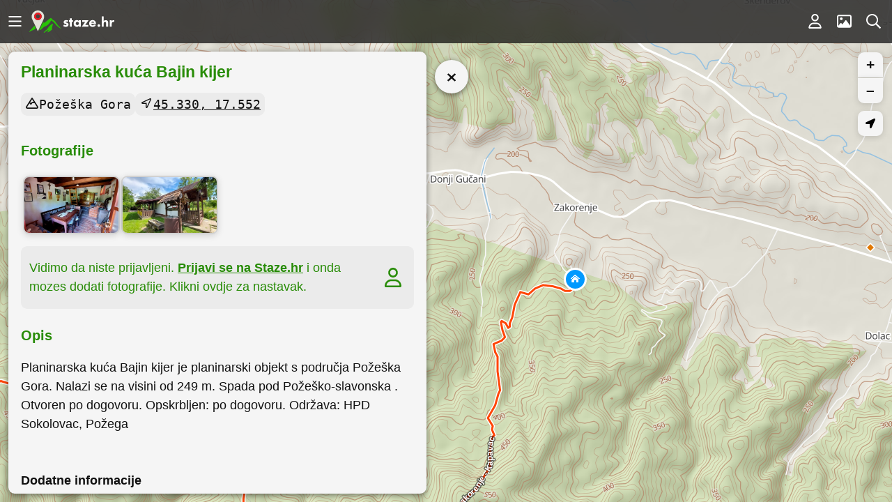

--- FILE ---
content_type: image/svg+xml
request_url: https://staze.hr/home-lg-alt.svg
body_size: 231
content:
<?xml version="1.0" encoding="utf-8"?>
<!-- Generator: Adobe Illustrator 25.4.1, SVG Export Plug-In . SVG Version: 6.00 Build 0)  -->
<svg version="1.1" id="Layer_1" xmlns="http://www.w3.org/2000/svg" xmlns:xlink="http://www.w3.org/1999/xlink" x="0px" y="0px"
	 width="36px" height="32px" viewBox="0 0 36 32" enable-background="new 0 0 36 32" xml:space="preserve">
<g>
	<path fill="#FFFFFF" d="M18,7.2l-13.7,12c-0.1,0.1-0.2,0.1-0.3,0.2V31c0,0.6,0.4,1,1,1h8c0.6,0,1-0.4,1-1v-8c0-0.6,0.4-1,1-1h6
		c0.6,0,1,0.4,1,1v8c0,0.6,0.4,1,1,1h8c0.6,0,1-0.4,1-1V19.4c-0.1-0.1-0.2-0.1-0.3-0.2L18,7.2z"/>
	<path fill="#FFFFFF" d="M35.7,14.8l-16-14.1c-0.9-0.9-2.4-0.9-3.3,0l-16,14.1c-0.4,0.4-0.4,1-0.1,1.4c0,0,0,0,0,0l1.3,1.5
		c0.4,0.4,1,0.4,1.4,0.1c0,0,0,0,0,0L17.3,5.1c0.4-0.3,0.9-0.3,1.3,0L33,17.7c0.4,0.4,1,0.3,1.4-0.1c0,0,0,0,0,0l1.3-1.5
		C36.1,15.8,36.1,15.1,35.7,14.8z"/>
</g>
</svg>
